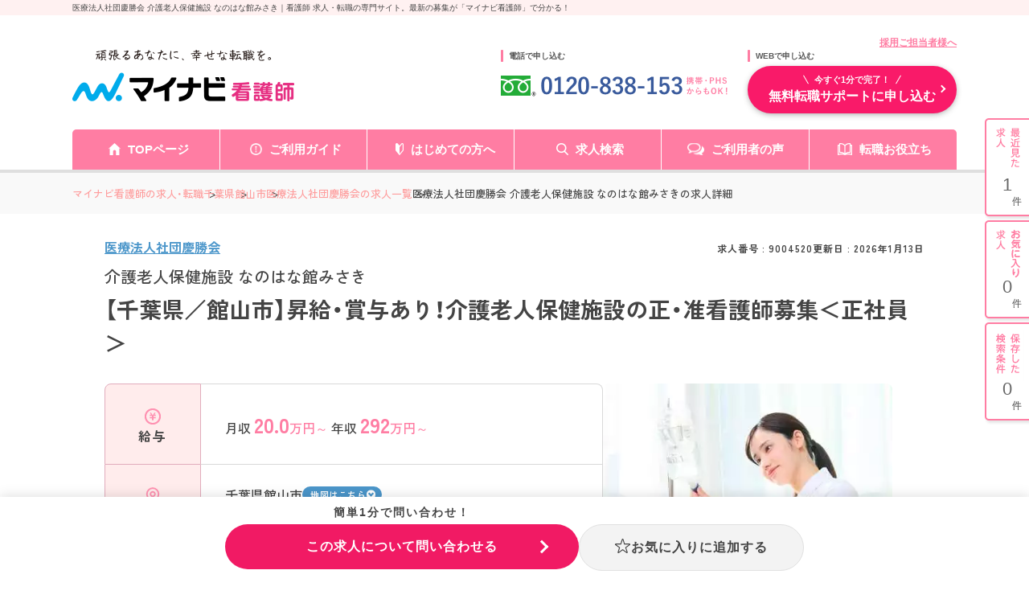

--- FILE ---
content_type: text/html; charset=UTF-8
request_url: https://kango.mynavi.jp/d/9004520/
body_size: 28019
content:

<!DOCTYPE html>
<html lang="ja">
	<head>
				<meta charset="utf-8">
		<meta name="viewport" content="width=device-width">
		<meta name="description" content="医療法人社団慶勝会 介護老人保健施設 なのはな館みさき｜年間休日118日！仕事とプライベートを両立しやすい職場です◎　求人No.9004520　看護師 求人・転職・募集のことならマイナビ看護師。看護師専任のキャリアアドバイザーがあなたの転職活動をバックアップ！">
		<meta name="keywords" content="看護師,求人,転職,募集,求人No.9004520">
		<title>介護老人保健施設 なのはな館みさきの求人（医療法人社団慶勝会） ー 千葉県館山市 ー 看護師 求人・転職・募集はマイナビ看護師</title>
		<meta name="author" content="Mynavi Corporation"/>
		<meta name="copyright" content="Copyright Mynavi Corporation"/>
		<meta http-equiv="X-UA-Compatible" content="IE=Edge,chrome=1"/>

		<!-- Global site tag (gtag.js) - Google Marketing Platform --><script async src="https://www.googletagmanager.com/gtag/js?id=DC-10245790"></script><script>window.dataLayer = window.dataLayer || [];function gtag(){dataLayer.push(arguments);}gtag('js', new Date());gtag('config', 'DC-10245790');</script><!-- End of global snippet: Please do not remove -->
<!-- Google Tag Manager -->
<script>(function(w,d,s,l,i){w[l]=w[l]||[];w[l].push({'gtm.start':
new Date().getTime(),event:'gtm.js'});var f=d.getElementsByTagName(s)[0],
j=d.createElement(s),dl=l!='dataLayer'?'&l='+l:'';j.async=true;j.src=
'https://www.googletagmanager.com/gtm.js?id='+i+dl;f.parentNode.insertBefore(j,f);
})(window,document,'script','dataLayer','GTM-L44DF');</script>
<!-- End Google Tag Manager -->
<!-- Ptengine Tag -->
<script src="https://js.ptengine.jp/3fs1d2e1.js"></script>
<!-- End Ptengine Tag -->

		<!-- google font -->
		<link rel="preconnect" href="https://fonts.googleapis.com">
		<link rel="preconnect" href="https://fonts.gstatic.com" crossorigin>
		<link href="https://fonts.googleapis.com/css2?family=Zen+Kaku+Gothic+New:wght@500;700&display=swap" rel="stylesheet">
		<!-- Yaku Han JP font -->
		<link rel="stylesheet" href="https://cdn.jsdelivr.net/npm/yakuhanjp@3.4.1/dist/css/yakuhanjp.min.css">
		<!-- js -->
		<script src="/src/d_pc/js/detail.js" defer></script>
		<!-- jQuery -->
		<script src="https://code.jquery.com/jquery-3.6.0.min.js"></script>

		<!-- 追加：メールアドレスのサジェスト機能 -->
		<link rel="stylesheet" href="/entry/css/entryFrom-email-autocomplete.css?1697020463">

		<link rel="canonical" href="">
        <link rel="SHORTCUT ICON" href="/common/img/favicon.ico">
        
		<script type="text/javascript" src="/common/js/jquery.min.js"></script>
		<script type="text/javascript" src="/common/js/jquery.easing.1.3.min.js" defer></script>
		<script type="text/javascript" src="/common/js/jQueryAutoHeight.min.js" defer></script>
		<script type="text/javascript" src="/common/js/jquery.cookie.min.js" charset="utf-8" defer></script>
		<script type="text/javascript" src="/common/js/kangoLocalStorage.min.js?1702003051" defer></script>
		<script type="text/javascript" src="/search/js/search_common.js"></script>
		<script type="text/javascript" src="/common/js/jquery.balloon.min.js" defer></script>
		<script type="text/javascript" src="/common/js/jquery.autoKana.min.js" defer></script>
		<script type="text/javascript" src="/common/js/jquery.bxslider.min.js" defer></script>
		<script type="text/javascript" src="/common/js/lazysizes.min.js"></script>
		<script type="text/javascript" src="/common/js/rollover2.min.js" defer></script>
		<script type="text/javascript" src="/src/d_pc/js/result02.org.js?1757563427" defer></script>
		<script type="text/javascript" src="/common/js/swiper.jquery.min.js" defer></script>
		<script type="text/javascript" src="/src/d_pc/js/swiper_customize.min.js"></script>
		<script type="text/javascript" src="/src/d_pc/js/slick.min.js"></script>
		<script type="text/javascript" src="/common/js/yubinbango.min.js"></script>
        <script type="text/javascript" src="/src/d_pc/js/nearby_jobs.js"></script>

		<!-- レコメンド 共通連携スクリプトタグ -->
		<script type="text/javascript" src="//r.snva.jp/javascripts/reco/2/sna.js?k=pagSUXOQuCLC6"></script>
		<script type="text/javascript">
		__snahost = "r.snva.jp";
		recoConstructer({});
		</script>

		        <script type="application/ld+json">
{
    "@context":"http://schema.org",
    "@type":"JobPosting",
            "baseSalary": {
            "@type": "MonetaryAmount",
            "currency": "JPY",
            "value": {
                "@type": "QuantitativeValue",
                                    "minValue": "2920000",
                    "maxValue": "5840000",
                                "unitText": "YEAR"
            }
        },
                "employmentType":"FULL_TIME",
                "workHours": ["就業時間1:08時30分～17時30分（休憩60分）","就業時間2:15時30分～00時30分（休憩60分）","就業時間3:00時30分～09時00分（休憩60分）"],
                "jobBenefits":["雇用保険","労災保険","健康保険","厚生年金保険","育児休暇制度","駐車場"],
                "image":"https://kango.mynavi.jp/common/img/0.jpg",
        "description":"【千葉県／館山市】昇給・賞与あり！介護老人保健施設の正・准看護師募集＜正社員＞<br><br>【求人情報】<br>▼給与<br>【月収】20.0万円～40.0万円<br>【年収】292万円～584万円<br><br>▼勤務地・アクセス<br>千葉県館山市浜田110-1<br>ＪＲ内房線「館山」駅 バス・車14分<br><br>▼勤務時間<br>就業時間1:08時30分～17時30分（休憩60分）<br>就業時間2:15時30分～00時30分（休憩60分）<br>就業時間3:00時30分～09時00分（休憩60分）<br><br>▼休暇<br>週休2日制　年末年始休暇　夏季休暇　有給休暇　慶弔休暇　出産・育児休暇

年間休日：118日<br><br>▼雇用形態<br>正社員<br><br>▼応募条件<br>■看護師免許、准看護師免許いずれか必須<br><br>【仕事内容】<br>老健
<br>■介護老人保健施設における看護師業務全般
・生活援助、健康管理、予防 など
・マンツーマンで指導いたします<br>【手当/福利厚生】<br>雇用保険、労災保険、健康保険、厚生年金保険、育児休暇制度、駐車場<br><br>通勤手当(実費支給・上限31,600円／月)
その他手当(準夜勤手当 3,500円～4,500円／回、深夜勤手当 6,000円～7,000円／回)<br><br>【法人概要】<br>医療法人社団慶勝会<br>概要：【事業内容】
■クリニック
■介護老人保健施設
■ケアプランセンター
■訪問看護ステーション
■ホームヘルプサービス
■地域包括支援センター<br>設立：－<br>所在地：千葉県館山市沼1637‐2 2F<br><br>【キャリアドバイザーレポート】<br>年間休日118日！仕事とプライベートを両立しやすい職場です◎<br>千葉県館山市の介護老人保健施設で正・准看護師の募集です！昇給・賞与ありであなたの頑張りがしっかり評価されます◎また、残業が月平均1時間なので、お仕事終わりの予定が立てやすい職場です♪ご興味のある方は面接ポイントをお伝えしますので、お気軽にご連絡ください！<br><br>▼この求人へのお問い合わせ方法<br>上部にある「応募: マイナビ看護師」から求人詳細へ移動し、「この求人に問い合わせる」ボタンからお問い合わせください。",
    "datePosted":"2026-01-13",
    "hiringOrganization":{
        "@type":"Organization",
        "name":"医療法人社団慶勝会",
        "logo":"https://kango.mynavi.jp/common/img/mynavi_kangoshi_logo_jobposting.png"
                ,"sameAs":"http://www.keishokai.or.jp/"
            },
        "jobLocation": {
        "@type": "Place",
        "address": {
            "@type": "PostalAddress",
                            "streetAddress":"浜田110-1",
                                        "addressLocality":"館山市",
                                        "addressRegion":"千葉県",
                        "addressCountry":"JP"
        }
    },
            "identifier":{
        "@type":"PropertyValue",
        "name":"医療法人社団慶勝会",
        "value":"9004520"
    },
        "title":"看護師、准看護師（施設（有料老人ホーム・老健など））"
}
</script>
		<script type="application/ld+json">
		{
    "@context": "http://schema.org",
    "@type": "BreadcrumbList",
    "itemListElement": [
        {
            "@type": "ListItem",
            "position": 1,
            "item": {
                "@id": "https://kango.mynavi.jp/",
                "name": "マイナビ看護師の求人・転職"
            }
        },
        {
            "@type": "ListItem",
            "position": 2,
            "item": {
                "@id": "https://kango.mynavi.jp/r/pr_chiba/",
                "name": "千葉県"
            }
        },
        {
            "@type": "ListItem",
            "position": 3,
            "item": {
                "@id": "https://kango.mynavi.jp/r/pr_chiba/ci_12205/",
                "name": "館山市"
            }
        },
        {
            "@type": "ListItem",
            "position": 4,
            "item": {
                "@id": "https://kango.mynavi.jp/r/cno_229390/",
                "name": "医療法人社団慶勝会の求人一覧"
            }
        }
    ]
}		</script>
		<script type="application/ld+json">
		
{
  "@context": "https://schema.org",
  "@type": "PostalAddress",
    "streetAddress":"浜田110-1",
      "addressLocality":"館山市",
      "addressRegion":"千葉県",
    "addressCountry":"JP"
}		</script>
		
		<!-- Slick -->
		<link rel="stylesheet" type="text/css" href="https://cdn.jsdelivr.net/npm/slick-carousel@1.8.1/slick/slick.css"/><script type="text/javascript" src="https://cdn.jsdelivr.net/npm/slick-carousel@1.8.1/slick/slick.min.js"></script><script>$(document).ready(function(){$('.job-img_slider').each(function(index,element){const $slider=$(element);$slider.slick({slidesToShow:1,appendArrows:$('.arrow-wrapper'),dots:!0,appendDots:$('.slider-dots'),prevArrow:'<button type="button" class="slick-arrow slick-prev"></button>',nextArrow:'<button type="button" class="slick-arrow slick-next"></button>',autoplay:!1,infinite:!0,responsive:[{breakpoint:768,settings:{centerMode:!0,centerPadding:'5%',slidesToShow:1}}]})})});</script><script>$(document).ready(function(){$('.card-slider').each(function(index,element){const $slider=$(element);const $container=$slider.closest('.slider-container');const $navWrapper=$container.find('.slick-nav-wrapper');$slider.slick({slidesToShow:4,dots:!1,prevArrow:'<button type="button" class="slick-arrow slick-prev"></button>',nextArrow:'<button type="button" class="slick-arrow slick-next"></button>',autoplay:!1,infinite:!0,responsive:[{breakpoint:768,settings:{appendDots:$('.slider2-dots'),slidesToShow:1.2,dots:!0,centerMode:!0,variableWidth:!1,arrows:!1}},{breakpoint:374,settings:{appendDots:$('.slider2-dots'),slidesToShow:1.25,dots:!0,centerMode:!0,variableWidth:!1,arrows:!1}},]})})});</script>

        <!-- PhotoSwipe -->
		 <link rel="stylesheet" href="https://unpkg.com/photoswipe@5/dist/photoswipe.css"><script src="https://unpkg.com/photoswipe@5/dist/photoswipe-lightbox.esm.min.js" type="module"></script><script type="module">import PhotoSwipeLightbox from 'https://unpkg.com/photoswipe@5/dist/photoswipe-lightbox.esm.min.js';const lightbox=new PhotoSwipeLightbox({gallery:'.gallery',children:'a',pswpModule:()=>import('https://unpkg.com/photoswipe@5/dist/photoswipe.esm.min.js')});lightbox.init();</script>
		
		<!-- detail.css -->
		<link rel="stylesheet" href="/src/d_pc/css/detail_new.css">

		<script type="text/javascript">
		$(function() {
			
									var param = { job_ofr_no: 9004520, 
						job_pref: [{"t_job_ofr_rcrtmnt_smry_sk":2000005544,"0":2000005544,"pref_cd":"12","1":"12","pref_name":"\u5343\u8449\u770c","2":"\u5343\u8449\u770c","pref_name_en":"chiba","3":"chiba"}], 
						job_city: [{"t_job_ofr_rcrtmnt_smry_sk":2000005544,"0":2000005544,"pref_cd":"12","1":"12","pref_name":"\u5343\u8449\u770c","2":"\u5343\u8449\u770c","pref_name_en":"chiba","3":"chiba","city_cd":"12205","4":"12205","city_name":"\u9928\u5c71\u5e02","5":"\u9928\u5c71\u5e02","parent_city_cd":null,"6":null,"parent_city_name":null,"7":null,"ward":null,"8":null,"address":"\u6d5c\u7530110-1","9":"\u6d5c\u7530110-1","pref_city":"\u5343\u8449\u770c\u9928\u5c71\u5e02","10":"\u5343\u8449\u770c\u9928\u5c71\u5e02","pref_city_address":"\u5343\u8449\u770c\u9928\u5c71\u5e02\u6d5c\u7530110-1","11":"\u5343\u8449\u770c\u9928\u5c71\u5e02\u6d5c\u7530110-1"}] ,
						kango_ck_ca: $.cookie('kango_ck_ca')
					}
			$.ajax({
						url: '/src/api/getCAImagePath.php',
						data: { "param" : param },
						type: 'POST',
						dataType: 'json'
			})
			.done(function (data) {
						var ca_path = data['ca_path'];
						var html = '';
						html += '<img src="' + ca_path + '">';
						$('.adviser_report .header .img').append(html);
												save_cookie_ca('9004520', ca_path);
			})

						$('input[type=hidden][name=recruitno]').val('9004520');

						if (navigator.userAgent.indexOf('MSIE ') > -1 || navigator.userAgent.indexOf('Trident/') > -1) {
				var ie_html = '<div class="ie_modal"><p>2020年12月31日をもって Internet Explorer 11 のサポートは終了しました。 Internet Explorer の後継ブラウザーである Microsoft Edge をご利用いただくか、Google Chrome や Mozilla Firefox など、他社製ブラウザーのご利用をお願いいたします。</p></div>';
				$('#wrapper').append(ie_html);
			}
		});

		/* =================================
			スライド設定
			通常求人詳細：画像スライダー
		================================= */
		$(function() {
			//  画像エラー処理
			var $slider = $('.slider');
			var img_arr = new Array();
			$slider.find('.slider_item').each(function(){
				var id = $(this).find('img').attr('id');
				var img_path = $(this).find('img').data('src');
				var img = new Image();
				img.src = img_path;
				img.onerror = function() {
					if ($('.slider .slider_item').length > 1) {
						$('#'+id).closest('.slider_item').remove();
					}
				}
				img_arr.push(img);
			});

			// 画像エラー処理完了後にスライダー設定する
			$(window).on('load', function() {
				$('.slider').show();
				$('.slider').slick({
					arrows: false,
					slidesToShow: 1,
					autoplay: true,
					autoplaySpeed: 6000,
					dots: true,
					responsive: [{
						breakpoint: 480,
						settings: {
							slidesToShow: 1,
							centerMode: false,
							dots: true,
						}
					}]
				});
			});
		});

				function removeImageSliderTop($target) {
			var $slide_area = $target.closest('.job-img_slider-wrapper');
			$slide_area.remove();
		}

        function removeImageGallery($target) {
            var $slide_area = $target.closest('#job_picture');
            $slide_area.remove();
        }

				function finishJobImage($target) {
			$target.remove();
			if ($('.slide_finish_job .slide_hsp_img img').length == 0) {
				$('.slide_finish_job .slide_hsp_img').remove();
			}
			$('.slide_finish_job .slide_hsp_img').autoHeight();
			$('.slide_detail .slide_hsp_box-read').autoHeight();
			$('.slide_detail .slide_catch').autoHeight();
			$('.slide_finish_job .slide_box1').autoHeight();
			$('.slide_finish_job .slide_ttl').autoHeight();
			$('.slide_finish_job .slide_detail_box1').autoHeight();
		}

        /**
         * 画像取得エラー時、画像エリア削除
         *
         */
        function errorJobCardImg($target) {
            $target.closest('.job-card').find('.header').addClass('no_img');
            $target.closest('.img').hide();
            $target.remove();
        }
		</script>
		
	</head>
<!--    header is not change -->
	<body>

		<div class="wrapper">

			<!-- ▼#header START -->
			<h1 id="screen_title">医療法人社団慶勝会 介護老人保健施設 なのはな館みさき｜看護師 求人・転職の専門サイト。最新の募集が「マイナビ看護師」で分かる！</h1>
			
<script type="text/javascript" src="/common/js/jquery.define.check.js"></script>
<script type="text/javascript" src="/common/js/common2.js" defer></script>
<script type="text/javascript" src="/search/js/search_common.js?1733983152" defer></script>
<script type="text/javascript" async src="/common/js/set_utm_param.js?1763018724"></script><link href="/common/css/header03.css" rel="stylesheet" type="text/css">

<header id="header">
  <!-- ページタイトル -->
	<div class="desc">
		<div class="inner clearfix">
			<h1 id="screen_title_area"></h1>
		</div>
	</div>
	<!-- ヘッダー -->
	<div class="header-inner">
		<div class="inner clearfix">
			<p class="employer-link">
				<a href="/employer/">採用ご担当者様へ</a>
  			</p>
			<div class="header-top clearfix">
				<div class="logo">
					<a href="/" class="rollover"><img src="/common/img/header/logo.png" alt="マイナビ看護師" width="276px" height="100%"></a>
				</div>
				<div class="header-tel">
					<p class="ttl">電話で申し込む</p>
					<img src="/common/img/header/tel_bnr.png" alt="" width="284px" height="100%">
				</div>
				<div class="header-add">
					<p class="ttl">WEBで申し込む</p>
					<div class="apply-btn">
						<a href="/entry/" class="btn"><span>今すぐ1分で完了！</span>無料転職サポートに申し込む</a>
					</div>
				</div>
			</div>
		</div>
		<nav class="gnavi">
			<div class="inner clearfix">
				<ul class="gnavi-in">
					<li class="nav01"><a href="/">TOPページ</a></li>
					<li class="nav02"><a href="/about/">ご利用ガイド</a></li>
					<li class="nav03"><a href="/contents/helpful/first/">はじめての方へ</a></li>
					<li class="nav04"><a href="/search/">求人検索</a></li>
					<li class="nav05"><a href="/user_voice/">ご利用者の声</a></li>
					<li class="nav06"><a href="/contents/helpful/">転職お役立ち</a></li>
				</ul>
			</div>
		</nav>
	
		<!-- ▼#sideNavi START -->
		<div id="sideNavi">
			<dl class="functionNav">
				<dt>サブメニュー</dt>
				<dd>
					<ul>
						<li class="nav01"><a href="/recently/"></a></li>
						<li class="nav02"><a href="/check/"></a></li>
						<li class="nav03"><a href="/condition/"></a></li>
					</ul>
				</dd>
			</dl>
		</div>
		<!-- ▲#sideNavi END -->
	</div>
</header>
<!-- 画面タイトルセット処理 -->
<script language="JavaScript">
	var title = $("#screen_title").text();
	$("#screen_title_area").text(title);
    $("#screen_title").css('display','none');
  </script>
			<!-- ▲#header END -->

			<main id="main">

				<!-- ▼パンくずリスト start -->
				<div id="topicpath">
					<div class="inner">
						<ul>
														<li class="">
								<a href="/">マイナビ看護師の求人・転職</a>
							</li>
														<li class="">
								<a href="/r/pr_chiba/">千葉県</a>
							</li>
														<li class="">
								<a href="/r/pr_chiba/ci_12205/">館山市</a>
							</li>
														<li class="">
								<a href="/r/cno_229390/">医療法人社団慶勝会の求人一覧</a>
							</li>
														<li>医療法人社団慶勝会 介護老人保健施設 なのはな館みさきの求人詳細</li>
						</ul>
					</div>
				</div>
				<!-- ▲／パンくずリスト end -->
                				<!-- 求人概要 -->
				<section id="job_information_overview">
					<div class="inner">
						<div class="overview_header">
							<div>
                                <p class="corporate_name ">
                                                                                                                <a href="/r/cno_229390/">
                                            医療法人社団慶勝会                                        </a>
                                                                    </p>
							</div>
                            <ul class="header_infomation">
                                <li class="job_number">求人番号&nbsp;:&nbsp;9004520</li>
                                                                    <li class="update_time">
                                        更新日&nbsp;:&nbsp;2026年1月13日                                    </li>
                                                            </ul>
						</div>
                        <div class="shop_name">
                                                            介護老人保健施設 なのはな館みさき                                                    </div>
                        <h2 class="overview_job_title">
                            【千葉県／館山市】昇給・賞与あり！介護老人保健施設の正・准看護師募集＜正社員＞                        </h2>
						<div class="overview_main">
							<dl>
                                								<dt><img src="/src/d_pc/img/svg/icon_money.svg" alt="">給与</dt>
								<dd>
									<div class="ellipsis-base ellipsis-3">
                                        <p>月収 <span><b>20.0</b>万円～</span> 年収 <span><b>292</b>万円～</span></p>
									</div>
								</dd>
                                                                                                    <dt><img src="/src/d_pc/img/svg/icon_place.svg" alt="">勤務地</dt>
                                    <dd>
                                        <div>
                                                                                            <div class="area">
                                                    <p class="ellipsis-base ellipsis-2" style="max-width: 72%;">千葉県館山市</p>
                                                                                                            <a class="map_link" href="#map">地図はこちら</a>
                                                                                                    </div>
                                                                                                                                        <p class="ellipsis-base ellipsis-5">ＪＲ内房線 館山駅 バス・車14分</p>
                                                                                    </div>
                                    </dd>
                                    							</dl>
							<div class="job-img_slider-wrapper">
								<div class="job-img_slider">
                                                                            <div class="slide-item">
                                            <img id="img1" class="lazyload" src="[data-uri]" data-src="/common/img/x0.jpg.pagespeed.ic.AIcl1A-wAT.webp" alt="医療法人社団慶勝会 介護老人保健施設 なのはな館みさき・求人番号9004520" onerror="removeImageSliderTop($(this));">
                                        </div>
                                        								</div>
<!--                                -->                                    <div class="slider-dots"></div>
<!--                                -->								<div class="arrow-wrapper"></div>
							</div>
						</div>
						<div class="recruiting_stop_announce sp disable">
							<span>こちらの求人は<b>募集</b>を<b>停止</b>しております。<br>最新の募集状況の確認も承ります！</span>
						</div>
						<div class="overview_btn_list job_ofr_no_9004520">
                                                            <div class="r_btn_keep3 btn_save saved">
                                    <a class="btn save_btn js-keep-btn" href="#" onclick="controll_cookie_keep('9004520');return false;" name="keep-btn-9004520">
                                        <svg width="21" height="22" viewBox="0 0 21 22" fill="none" xmlns="http://www.w3.org/2000/svg">
                                            <path d="M10.5 1C10.558 1.00001 10.6501 1.04029 10.6943 1.16406L12.8311 7.14258L13.0566 7.77246L13.7256 7.80469L19.793 8.09277C19.8516 8.09554 19.9455 8.14112 19.9854 8.26953C20.0268 8.40347 19.9769 8.53647 19.9004 8.60059L15.1523 12.583L14.667 12.9902L14.8281 13.6025L16.4414 19.7598C16.4776 19.8982 16.4214 20.0253 16.3457 20.083C16.3095 20.1105 16.2735 20.1204 16.2422 20.1211C16.211 20.1218 16.1757 20.1138 16.1396 20.0889L11.0703 16.5723L10.5 16.1768L9.92969 16.5723L4.85938 20.0889C4.82341 20.1136 4.78795 20.1218 4.75684 20.1211C4.74121 20.1207 4.72436 20.1184 4.70703 20.1123L4.6543 20.083C4.57793 20.0246 4.52181 19.8977 4.55762 19.7598L6.17188 13.6035L6.33301 12.9902L5.84766 12.583L1.09961 8.60059C1.02323 8.53655 0.973187 8.40361 1.01465 8.26953C1.05451 8.14109 1.14836 8.09554 1.20703 8.09277L7.27441 7.80469L7.94336 7.77246L8.16895 7.14258L10.3057 1.16406C10.3499 1.04028 10.442 1 10.5 1Z" stroke-width="2"/>
                                        </svg>
                                        <span class="not_yet">お気に入り</span>
                                        <span class="already">登録済み</span>
                                    </a>
                                </div>
                                                        
							<div class="btn_cta">
								<a class="btn cta_btn" href="/entry_detail/?recruitno=9004520"><span> 簡単1分！</span>この求人について<br class="sp">問い合わせる（無料）</a>
							</div>
						</div>
					</div>
				</section>
				
				<!-- アドバイザーより -->
                  
                    <section id="adviser_comment" class="bg_pink">
                        <div class="inner">
                            <div class="img">
                                <img src="/src/d_pc/img/adviser_comment.svg" alt="アドバイザーより">
                            </div>
                            <div class="text">
                                <p>千葉県館山市の介護老人保健施設で正・准看護師の募集です！昇給・賞与ありであなたの頑張りがしっかり評価されます◎また、残業が月平均1時間なので、お仕事終わりの予定が立てやすい職場です♪ご興味のある方は面接ポイントをお伝えしますので、お気軽にご連絡ください！</p>
                            </div>
                        </div>
                    </section>
                
				<!-- バナーエリア -->
                                                    										
				<!-- ページ内アンカーリンク -->
				<section id="anchor-link">
					<ul class="anchor-link_list">
						<li>
							<a href="#job_information">求人情報</a>
						</li>
						<li>
							<a href="#corporate_information">法人情報</a>
						</li>
					</ul>
				</section>

				<!-- 求人情報 -->
				<section id="job_information" class="bg_gray">
					<div class="inner">
						<h2 class="h2">求人情報</h2>
						<dl class="info_table">
                                                            <dt>資格</dt>
                                <dd class="accordion-dd">看護師、准看護師</dd>
                                                        
                            							<dt>仕事内容</dt>
							<dd class="accordion-dd">
                                <ul class="tag_list">
                                                                    </ul>
                                <p>老健<br/>
</p><br><p><span>■介護老人保健施設における看護師業務全般<br/>
・生活援助、健康管理、予防 など<br/>
・マンツーマンで指導いたします</span></p>                            </dd>
                            
                            							<dt>診療科目</dt>
							<dd class="accordion-dd">内科、小児科、外科、整形外科、リハビリテーション科、循環器内科、呼吸器内科</dd>
                                                                                        <dt>勤務形態</dt>
                                <dd class="accordion-dd">正社員</dd>
                            
                                                        <dt>勤務時間</dt>
                            <dd class="accordion-dd">
                                <ul class="tag_list">
                                                                    </ul>
                                就業時間1:08時30分～17時30分（休憩60分）<br/>
就業時間2:15時30分～00時30分（休憩60分）<br/>
就業時間3:00時30分～09時00分（休憩60分）<br/>
                            </dd>
                                                        
                            							<dt>休暇</dt>
							<dd class="accordion-dd">
                                <ul class="tag_list">
                                                                    </ul>
                                週休2日制　年末年始休暇　夏季休暇　有給休暇　慶弔休暇　出産・育児休暇<br/>
<br/>
年間休日：118日                            </dd>
                            
                            							<dt>給与</dt>
							<dd class="accordion-dd">
                                <ul class="tag_list">
                                    <li><a href='/r/fd_0261/'>年収500万円以上可</a></li>
                                </ul>
                                【月収】20.0万円～40.0万円 程度／諸手当込み<br/>
【年収】292万円～584万円 程度／賞与込<br/>
                                    <p>■昇給：年1回（過去実績）<br/>
■賞与：年2回 計2.6ヵ月分（過去実績）</p>
                                                                </dd>
                                                        
                                                            <dt>手当</dt>
                                <dd class="accordion-dd">通勤手当(実費支給・上限31,600円／月)<br/>
その他手当(準夜勤手当 3,500円～4,500円／回、深夜勤手当 6,000円～7,000円／回)</dd>
                            
                            							<dt>福利厚生</dt>
							<dd class="accordion-dd">
                                <ul class="tag_list">
                                    <li><a href='/r/fd_0110/'>産休・育休実績あり</a></li>
                                </ul>
                                雇用保険、労災保険、健康保険、厚生年金保険、育児休暇制度、駐車場                            </dd>
                                                        
                                                            <dt>手当・福利厚生<br class="pc">備考</dt>
                                <dd class="accordion-dd">■退職金制度あり 勤続4年以上</dd>
                            
                            							<dt id="map">勤務地</dt>
							<dd>
                                <ul class="tag_list">
                                    <li><a href='/r/fd_0299/'>マイカー通勤可・相談可</a></li>
                                </ul>
                                千葉県館山市浜田110-1                                                                                                <div class="text_link kango_map">
								    <a target="_blank" href="/map.php?map_address=千葉県館山市浜田110-1" style="                                        font-size: 12px;
                                        font-weight: bold;
                                        letter-spacing: 0.4px;
                                        line-height: 1.6;
                                        display: flex ;
                                        flex-direction: row;
                                        align-items: center;
                                        gap: 3px;
                                        padding: 8px 0 8px 16px;
                                        border-radius: 6px;
                                        max-width: 110px;
                                        width: 100%;
                                        margin-top: 8px;
                                        background-color: #F11A64;
                                        color: #FFF;">MAPを見る
                                        <svg xmlns="http://www.w3.org/2000/svg" width="14" height="14" viewBox="0 0 24 24" fill="none" stroke="currentColor" stroke-width="2">
                                        <path d="M18 13v6a2 2 0 0 1-2 2H6a2 2 0 0 1-2-2V8a2 2 0 0 1 2-2h6"/>
                                        <polyline points="15 3 21 3 21 9"/>
                                        <line x1="10" y1="14" x2="21" y2="3"/>
                                      </svg>
                                    </a>
								</div>
                                                                							</dd>
                                                        
                                                            <dt>アクセス</dt>
                                <dd class="accordion-dd">● ＪＲ内房線 館山駅 バス・車14分</dd>
                            
							<dt>選考プロセス</dt>
							<dd class="accordion-dd">
                                【1】お問合せボタンよりお問合せフォームに入力<br>
                                ↓<br>
                                【2】アドバイザーより面談日程の調整等についてご連絡<br>
                                ↓<br>
                                【3】面談実施<br>
                                ↓<br>
                                【4】求人のご紹介<br>
                                ↓<br>
                                【5】ご応募・面接対策等<br>
                                ↓<br>
                                【6】ご応募先との面談<br>
                                ↓<br>
                                【7】内定・入社
                        </dl>
					</div>
				</section>

				<!-- 求人写真 -->
				<section id="job_picture">
					<div class="inner">
						<h2 class="h2">写真</h2>
                        <div class="gallery job_picture_list">
                                                            <a href="/common/img/0.jpg" data-pswp-width="1000" data-pswp-height="685" target="_blank">
                                    <img class="lazyload" src="[data-uri]" data-src="/common/img/x0.jpg.pagespeed.ic.AIcl1A-wAT.webp" alt="医療法人社団慶勝会 介護老人保健施設 なのはな館みさき・求人番号9004520" onerror="removeImageGallery($(this));">
                                </a>
                                                        </div>
					</div>
				</section>

                                
				<!-- 法人情報 -->
				<section id="corporate_information" class="bg_gray">
					<div class="inner">
						<h2 class="h2">法人情報</h2>
						<dl class="info_table">
							<dt>法人名</dt>
                            <dd>
                                                                    <a href="/r/cno_229390/">
                                        <span>
                                            医療法人社団慶勝会                                        </span>
                                    </a>
                                    <a href="/r/cno_229390/" class="btn">この法人の<br class="sp">別の求人を見る</a>
                                                            </dd>
                                                            <dt>所在地</dt>
                                <dd>
                                    千葉県館山市沼1637‐2 2F                                </dd>
                                                                                        <dt>概要</dt>
                                <dd class="accordion-dd">
                                    <span itemprop="description">【事業内容】<br/>
■クリニック<br/>
■介護老人保健施設<br/>
■ケアプランセンター<br/>
■訪問看護ステーション<br/>
■ホームヘルプサービス<br/>
■地域包括支援センター</span>
                                </dd>
                            						</dl>
					</div>
				</section>

				<!--コンテンツ  -->
				<section>
					<div class="inner">
						<!-- お問い合わせ要素 -->
                        <div id="contact_us">
    <h3 class="header">求人についてのお問い合わせはお電話でも受け付けております！</h3>
    <div class="main">
        <div class="tell-number">
            <img src="/src/d_pc/img/contact_number_pc.svg" alt="看護師専用ダイヤル 0120-838-153">
            <p class="sub-text">全国共通フリーダイヤル / 携帯・PHPSからでもOK!</p>
        </div>
        <div class="job-info">
            <p>キャリアアドバイザーに<br class="sp">求人番号・法人名をお伝え下さい。</p>
            <dl>
                <dt>求人番号</dt>
                <dd><span>9004520</span></dd>
                <dt>法人名</dt>
                <dd>医療法人社団慶勝会</dd>
            </dl>
        </div>

        <h4>お問い合わせ例</h4>
        <ul class="inquiry_sample">
            <li>
                <p>「求人番号〇〇〇〇〇〇に興味があるので、詳細を教えていただけますか？」</p>
            </li>
            <li>
                <p>「残業が少なめの病院をJR〇〇線の沿線で探していますが、おすすめの病院はありますか？」</p>
            </li>
            <li>
                <p>「手術室の募集を都内で探しています。マイナビ看護師に載っている〇〇〇〇〇以外におすすめの求人はありますか？」</p>
            </li>
        </ul>
    </div>
</div>
                        <!-- ▼この求人を見た人が見ている他の求人 start -->
                                                    
<h3 class="h3" id="other-job-title">この求人を見た人が見ている他の求人</h3>
<div class="slider-container recommend-jobs">
    <div class="card-slider">
                    <div class="job-card job_ofr_no_10173865">
                <a class="link_decision" href="https://kango.mynavi.jp/d/10173865/" onclick="apiSetCtr('10173865','120',this,'pagSUXOQuCLC6');return false;"></a>
                <div class="header">
                                            <img class="lazyload" src="[data-uri]" data-src="https://kango.mynavi.jp/common/img/5.jpg" alt="" onerror="errorJobCardImg($(this));">
                                    </div>
                <div class="main">
                    <ul class="tag">
                                                    <li class="top_part">パート・アルバイト</li>
                                            </ul>
                    <h3 class="job-title">MIC株式会社</h3>
                    <dl class="info-list">
                                                    <dt><img src="/src/d_pc/img/svg/icon_train.svg" alt="">アクセス</dt>
                            <dd>
                                <div class="line-clamp">
                                    阪神本線 尼崎(阪神)駅 徒歩9分、阪神なんば線 尼崎(阪神)駅 徒歩9分                                </div>
                            </dd>
                                                                            <dt><img src="/src/d_pc/img/svg/icon_money2.svg" alt="">給与</dt>
                            <dd>
                                <div class="line-clamp"> 【時給】2000円～</div>
                            </dd>
                                            </dl>
                </div>
                <div class="footer">
                    <div class="job-card_btn-list">
                        <div class="r_btn_keep3 btn_save saved">
                            <a class="btn save_btn js-keep-btn" onclick="controll_cookie_keep('10173865');return false;" name="keep-btn-10173865">
                                <svg width="21" height="22" viewBox="0 0 21 22" fill="none" xmlns="http://www.w3.org/2000/svg">
                                    <path d="M10.5 1C10.558 1.00001 10.6501 1.04029 10.6943 1.16406L12.8311 7.14258L13.0566 7.77246L13.7256 7.80469L19.793 8.09277C19.8516 8.09554 19.9455 8.14112 19.9854 8.26953C20.0268 8.40347 19.9769 8.53647 19.9004 8.60059L15.1523 12.583L14.667 12.9902L14.8281 13.6025L16.4414 19.7598C16.4776 19.8982 16.4214 20.0253 16.3457 20.083C16.3095 20.1105 16.2735 20.1204 16.2422 20.1211C16.211 20.1218 16.1757 20.1138 16.1396 20.0889L11.0703 16.5723L10.5 16.1768L9.92969 16.5723L4.85938 20.0889C4.82341 20.1136 4.78795 20.1218 4.75684 20.1211C4.74121 20.1207 4.72436 20.1184 4.70703 20.1123L4.6543 20.083C4.57793 20.0246 4.52181 19.8977 4.55762 19.7598L6.17188 13.6035L6.33301 12.9902L5.84766 12.583L1.09961 8.60059C1.02323 8.53655 0.973187 8.40361 1.01465 8.26953C1.05451 8.14109 1.14836 8.09554 1.20703 8.09277L7.27441 7.80469L7.94336 7.77246L8.16895 7.14258L10.3057 1.16406C10.3499 1.04028 10.442 1 10.5 1Z" stroke-width="2"/>
                                </svg>
                                <span class="not_yet">お気に入り</span>
                                <span class="already">登録済み</span>
                            </a>
                        </div>
                        <div class="btn_cta">
                            <a class="btn cta_btn" href="https://kango.mynavi.jp/d/10173865/">求人を見る</a>
                        </div>
                    </div>
                </div>
            </div>
                        <div class="job-card job_ofr_no_10206874">
                <a class="link_decision" href="https://kango.mynavi.jp/d/10206874/" onclick="apiSetCtr('10206874','120',this,'pagSUXOQuCLC6');return false;"></a>
                <div class="header">
                                            <img class="lazyload" src="[data-uri]" data-src="https://kango.mynavi.jp/common/img/4.jpg" alt="" onerror="errorJobCardImg($(this));">
                                    </div>
                <div class="main">
                    <ul class="tag">
                                                    <li class="top_part">パート・アルバイト</li>
                                            </ul>
                    <h3 class="job-title">医療法人康成会</h3>
                    <dl class="info-list">
                                                    <dt><img src="/src/d_pc/img/svg/icon_train.svg" alt="">アクセス</dt>
                            <dd>
                                <div class="line-clamp">
                                    近鉄大阪線 名張駅 徒歩26分                                </div>
                            </dd>
                                                                            <dt><img src="/src/d_pc/img/svg/icon_money2.svg" alt="">給与</dt>
                            <dd>
                                <div class="line-clamp"> 【時給】1740円～2080円</div>
                            </dd>
                                            </dl>
                </div>
                <div class="footer">
                    <div class="job-card_btn-list">
                        <div class="r_btn_keep3 btn_save saved">
                            <a class="btn save_btn js-keep-btn" onclick="controll_cookie_keep('10206874');return false;" name="keep-btn-10206874">
                                <svg width="21" height="22" viewBox="0 0 21 22" fill="none" xmlns="http://www.w3.org/2000/svg">
                                    <path d="M10.5 1C10.558 1.00001 10.6501 1.04029 10.6943 1.16406L12.8311 7.14258L13.0566 7.77246L13.7256 7.80469L19.793 8.09277C19.8516 8.09554 19.9455 8.14112 19.9854 8.26953C20.0268 8.40347 19.9769 8.53647 19.9004 8.60059L15.1523 12.583L14.667 12.9902L14.8281 13.6025L16.4414 19.7598C16.4776 19.8982 16.4214 20.0253 16.3457 20.083C16.3095 20.1105 16.2735 20.1204 16.2422 20.1211C16.211 20.1218 16.1757 20.1138 16.1396 20.0889L11.0703 16.5723L10.5 16.1768L9.92969 16.5723L4.85938 20.0889C4.82341 20.1136 4.78795 20.1218 4.75684 20.1211C4.74121 20.1207 4.72436 20.1184 4.70703 20.1123L4.6543 20.083C4.57793 20.0246 4.52181 19.8977 4.55762 19.7598L6.17188 13.6035L6.33301 12.9902L5.84766 12.583L1.09961 8.60059C1.02323 8.53655 0.973187 8.40361 1.01465 8.26953C1.05451 8.14109 1.14836 8.09554 1.20703 8.09277L7.27441 7.80469L7.94336 7.77246L8.16895 7.14258L10.3057 1.16406C10.3499 1.04028 10.442 1 10.5 1Z" stroke-width="2"/>
                                </svg>
                                <span class="not_yet">お気に入り</span>
                                <span class="already">登録済み</span>
                            </a>
                        </div>
                        <div class="btn_cta">
                            <a class="btn cta_btn" href="https://kango.mynavi.jp/d/10206874/">求人を見る</a>
                        </div>
                    </div>
                </div>
            </div>
                        <div class="job-card job_ofr_no_9724378">
                <a class="link_decision" href="https://kango.mynavi.jp/d/9724378/" onclick="apiSetCtr('9724378','120',this,'pagSUXOQuCLC6');return false;"></a>
                <div class="header">
                                            <img class="lazyload" src="[data-uri]" data-src="https://mdclimg.mynavi-agent.jp/img/9724378/9724378_202211091429_1.png" alt="" onerror="errorJobCardImg($(this));">
                                    </div>
                <div class="main">
                    <ul class="tag">
                                                    <li class="top_seishain">正社員</li>
                                            </ul>
                    <h3 class="job-title">医療法人社団鉄祐会</h3>
                    <dl class="info-list">
                                                    <dt><img src="/src/d_pc/img/svg/icon_train.svg" alt="">アクセス</dt>
                            <dd>
                                <div class="line-clamp">
                                    ＪＲ山手線 巣鴨駅 徒歩7分、都営三田線 巣鴨駅 徒歩7分                                </div>
                            </dd>
                                                                            <dt><img src="/src/d_pc/img/svg/icon_money2.svg" alt="">給与</dt>
                            <dd>
                                <div class="line-clamp"> 【月収】28.0万円～36.0万円</div>
                            </dd>
                                            </dl>
                </div>
                <div class="footer">
                    <div class="job-card_btn-list">
                        <div class="r_btn_keep3 btn_save saved">
                            <a class="btn save_btn js-keep-btn" onclick="controll_cookie_keep('9724378');return false;" name="keep-btn-9724378">
                                <svg width="21" height="22" viewBox="0 0 21 22" fill="none" xmlns="http://www.w3.org/2000/svg">
                                    <path d="M10.5 1C10.558 1.00001 10.6501 1.04029 10.6943 1.16406L12.8311 7.14258L13.0566 7.77246L13.7256 7.80469L19.793 8.09277C19.8516 8.09554 19.9455 8.14112 19.9854 8.26953C20.0268 8.40347 19.9769 8.53647 19.9004 8.60059L15.1523 12.583L14.667 12.9902L14.8281 13.6025L16.4414 19.7598C16.4776 19.8982 16.4214 20.0253 16.3457 20.083C16.3095 20.1105 16.2735 20.1204 16.2422 20.1211C16.211 20.1218 16.1757 20.1138 16.1396 20.0889L11.0703 16.5723L10.5 16.1768L9.92969 16.5723L4.85938 20.0889C4.82341 20.1136 4.78795 20.1218 4.75684 20.1211C4.74121 20.1207 4.72436 20.1184 4.70703 20.1123L4.6543 20.083C4.57793 20.0246 4.52181 19.8977 4.55762 19.7598L6.17188 13.6035L6.33301 12.9902L5.84766 12.583L1.09961 8.60059C1.02323 8.53655 0.973187 8.40361 1.01465 8.26953C1.05451 8.14109 1.14836 8.09554 1.20703 8.09277L7.27441 7.80469L7.94336 7.77246L8.16895 7.14258L10.3057 1.16406C10.3499 1.04028 10.442 1 10.5 1Z" stroke-width="2"/>
                                </svg>
                                <span class="not_yet">お気に入り</span>
                                <span class="already">登録済み</span>
                            </a>
                        </div>
                        <div class="btn_cta">
                            <a class="btn cta_btn" href="https://kango.mynavi.jp/d/9724378/">求人を見る</a>
                        </div>
                    </div>
                </div>
            </div>
                        <div class="job-card job_ofr_no_645007">
                <a class="link_decision" href="https://kango.mynavi.jp/d/645007/" onclick="apiSetCtr('645007','120',this,'pagSUXOQuCLC6');return false;"></a>
                <div class="header">
                                            <img class="lazyload" src="[data-uri]" data-src="https://mdclimg.mynavi-agent.jp/img/645007/みはま病院.jpg" alt="" onerror="errorJobCardImg($(this));">
                                    </div>
                <div class="main">
                    <ul class="tag">
                                                    <li class="top_seishain">正社員</li>
                                            </ul>
                    <h3 class="job-title">医療法人社団誠仁会</h3>
                    <dl class="info-list">
                                                    <dt><img src="/src/d_pc/img/svg/icon_train.svg" alt="">アクセス</dt>
                            <dd>
                                <div class="line-clamp">
                                    ＪＲ京葉線(東京−蘇我) 海浜幕張駅 徒歩10分                                </div>
                            </dd>
                                                                            <dt><img src="/src/d_pc/img/svg/icon_money2.svg" alt="">給与</dt>
                            <dd>
                                <div class="line-clamp"> 【月収】24.1万円～</div>
                            </dd>
                                            </dl>
                </div>
                <div class="footer">
                    <div class="job-card_btn-list">
                        <div class="r_btn_keep3 btn_save saved">
                            <a class="btn save_btn js-keep-btn" onclick="controll_cookie_keep('645007');return false;" name="keep-btn-645007">
                                <svg width="21" height="22" viewBox="0 0 21 22" fill="none" xmlns="http://www.w3.org/2000/svg">
                                    <path d="M10.5 1C10.558 1.00001 10.6501 1.04029 10.6943 1.16406L12.8311 7.14258L13.0566 7.77246L13.7256 7.80469L19.793 8.09277C19.8516 8.09554 19.9455 8.14112 19.9854 8.26953C20.0268 8.40347 19.9769 8.53647 19.9004 8.60059L15.1523 12.583L14.667 12.9902L14.8281 13.6025L16.4414 19.7598C16.4776 19.8982 16.4214 20.0253 16.3457 20.083C16.3095 20.1105 16.2735 20.1204 16.2422 20.1211C16.211 20.1218 16.1757 20.1138 16.1396 20.0889L11.0703 16.5723L10.5 16.1768L9.92969 16.5723L4.85938 20.0889C4.82341 20.1136 4.78795 20.1218 4.75684 20.1211C4.74121 20.1207 4.72436 20.1184 4.70703 20.1123L4.6543 20.083C4.57793 20.0246 4.52181 19.8977 4.55762 19.7598L6.17188 13.6035L6.33301 12.9902L5.84766 12.583L1.09961 8.60059C1.02323 8.53655 0.973187 8.40361 1.01465 8.26953C1.05451 8.14109 1.14836 8.09554 1.20703 8.09277L7.27441 7.80469L7.94336 7.77246L8.16895 7.14258L10.3057 1.16406C10.3499 1.04028 10.442 1 10.5 1Z" stroke-width="2"/>
                                </svg>
                                <span class="not_yet">お気に入り</span>
                                <span class="already">登録済み</span>
                            </a>
                        </div>
                        <div class="btn_cta">
                            <a class="btn cta_btn" href="https://kango.mynavi.jp/d/645007/">求人を見る</a>
                        </div>
                    </div>
                </div>
            </div>
                        <div class="job-card job_ofr_no_10235084">
                <a class="link_decision" href="https://kango.mynavi.jp/d/10235084/" onclick="apiSetCtr('10235084','120',this,'pagSUXOQuCLC6');return false;"></a>
                <div class="header">
                                            <img class="lazyload" src="[data-uri]" data-src="https://kango.mynavi.jp/common/img/4.jpg" alt="" onerror="errorJobCardImg($(this));">
                                    </div>
                <div class="main">
                    <ul class="tag">
                                                    <li class="top_seishain">正社員</li>
                                            </ul>
                    <h3 class="job-title">医療法人社団井上会</h3>
                    <dl class="info-list">
                                                    <dt><img src="/src/d_pc/img/svg/icon_train.svg" alt="">アクセス</dt>
                            <dd>
                                <div class="line-clamp">
                                    ＪＲ鹿児島本線(門司港−八代) 富合駅 バス・車12分                                </div>
                            </dd>
                                                                            <dt><img src="/src/d_pc/img/svg/icon_money2.svg" alt="">給与</dt>
                            <dd>
                                <div class="line-clamp"> 【年収】280万円～</div>
                            </dd>
                                            </dl>
                </div>
                <div class="footer">
                    <div class="job-card_btn-list">
                        <div class="r_btn_keep3 btn_save saved">
                            <a class="btn save_btn js-keep-btn" onclick="controll_cookie_keep('10235084');return false;" name="keep-btn-10235084">
                                <svg width="21" height="22" viewBox="0 0 21 22" fill="none" xmlns="http://www.w3.org/2000/svg">
                                    <path d="M10.5 1C10.558 1.00001 10.6501 1.04029 10.6943 1.16406L12.8311 7.14258L13.0566 7.77246L13.7256 7.80469L19.793 8.09277C19.8516 8.09554 19.9455 8.14112 19.9854 8.26953C20.0268 8.40347 19.9769 8.53647 19.9004 8.60059L15.1523 12.583L14.667 12.9902L14.8281 13.6025L16.4414 19.7598C16.4776 19.8982 16.4214 20.0253 16.3457 20.083C16.3095 20.1105 16.2735 20.1204 16.2422 20.1211C16.211 20.1218 16.1757 20.1138 16.1396 20.0889L11.0703 16.5723L10.5 16.1768L9.92969 16.5723L4.85938 20.0889C4.82341 20.1136 4.78795 20.1218 4.75684 20.1211C4.74121 20.1207 4.72436 20.1184 4.70703 20.1123L4.6543 20.083C4.57793 20.0246 4.52181 19.8977 4.55762 19.7598L6.17188 13.6035L6.33301 12.9902L5.84766 12.583L1.09961 8.60059C1.02323 8.53655 0.973187 8.40361 1.01465 8.26953C1.05451 8.14109 1.14836 8.09554 1.20703 8.09277L7.27441 7.80469L7.94336 7.77246L8.16895 7.14258L10.3057 1.16406C10.3499 1.04028 10.442 1 10.5 1Z" stroke-width="2"/>
                                </svg>
                                <span class="not_yet">お気に入り</span>
                                <span class="already">登録済み</span>
                            </a>
                        </div>
                        <div class="btn_cta">
                            <a class="btn cta_btn" href="https://kango.mynavi.jp/d/10235084/">求人を見る</a>
                        </div>
                    </div>
                </div>
            </div>
                        <div class="job-card job_ofr_no_10177815">
                <a class="link_decision" href="https://kango.mynavi.jp/d/10177815/" onclick="apiSetCtr('10177815','120',this,'pagSUXOQuCLC6');return false;"></a>
                <div class="header">
                                            <img class="lazyload" src="[data-uri]" data-src="https://kango.mynavi.jp/common/img/5.jpg" alt="" onerror="errorJobCardImg($(this));">
                                    </div>
                <div class="main">
                    <ul class="tag">
                                                    <li class="top_seishain">正社員</li>
                                            </ul>
                    <h3 class="job-title">医療法人社団松下会　白庭病院</h3>
                    <dl class="info-list">
                                                    <dt><img src="/src/d_pc/img/svg/icon_train.svg" alt="">アクセス</dt>
                            <dd>
                                <div class="line-clamp">
                                    近鉄けいはんな線 白庭台駅 徒歩1分                                </div>
                            </dd>
                                                                            <dt><img src="/src/d_pc/img/svg/icon_money2.svg" alt="">給与</dt>
                            <dd>
                                <div class="line-clamp"> 【月収】27.4万円～35.0万円</div>
                            </dd>
                                            </dl>
                </div>
                <div class="footer">
                    <div class="job-card_btn-list">
                        <div class="r_btn_keep3 btn_save saved">
                            <a class="btn save_btn js-keep-btn" onclick="controll_cookie_keep('10177815');return false;" name="keep-btn-10177815">
                                <svg width="21" height="22" viewBox="0 0 21 22" fill="none" xmlns="http://www.w3.org/2000/svg">
                                    <path d="M10.5 1C10.558 1.00001 10.6501 1.04029 10.6943 1.16406L12.8311 7.14258L13.0566 7.77246L13.7256 7.80469L19.793 8.09277C19.8516 8.09554 19.9455 8.14112 19.9854 8.26953C20.0268 8.40347 19.9769 8.53647 19.9004 8.60059L15.1523 12.583L14.667 12.9902L14.8281 13.6025L16.4414 19.7598C16.4776 19.8982 16.4214 20.0253 16.3457 20.083C16.3095 20.1105 16.2735 20.1204 16.2422 20.1211C16.211 20.1218 16.1757 20.1138 16.1396 20.0889L11.0703 16.5723L10.5 16.1768L9.92969 16.5723L4.85938 20.0889C4.82341 20.1136 4.78795 20.1218 4.75684 20.1211C4.74121 20.1207 4.72436 20.1184 4.70703 20.1123L4.6543 20.083C4.57793 20.0246 4.52181 19.8977 4.55762 19.7598L6.17188 13.6035L6.33301 12.9902L5.84766 12.583L1.09961 8.60059C1.02323 8.53655 0.973187 8.40361 1.01465 8.26953C1.05451 8.14109 1.14836 8.09554 1.20703 8.09277L7.27441 7.80469L7.94336 7.77246L8.16895 7.14258L10.3057 1.16406C10.3499 1.04028 10.442 1 10.5 1Z" stroke-width="2"/>
                                </svg>
                                <span class="not_yet">お気に入り</span>
                                <span class="already">登録済み</span>
                            </a>
                        </div>
                        <div class="btn_cta">
                            <a class="btn cta_btn" href="https://kango.mynavi.jp/d/10177815/">求人を見る</a>
                        </div>
                    </div>
                </div>
            </div>
                        <div class="job-card job_ofr_no_10203868">
                <a class="link_decision" href="https://kango.mynavi.jp/d/10203868/" onclick="apiSetCtr('10203868','120',this,'pagSUXOQuCLC6');return false;"></a>
                <div class="header">
                                            <img class="lazyload" src="[data-uri]" data-src="https://kango.mynavi.jp/common/img/8.jpg" alt="" onerror="errorJobCardImg($(this));">
                                    </div>
                <div class="main">
                    <ul class="tag">
                                                    <li class="top_seishain">正社員</li>
                                            </ul>
                    <h3 class="job-title">医療法人松城会</h3>
                    <dl class="info-list">
                                                    <dt><img src="/src/d_pc/img/svg/icon_train.svg" alt="">アクセス</dt>
                            <dd>
                                <div class="line-clamp">
                                    ＪＲ肥薩線 日当山駅 徒歩20分                                </div>
                            </dd>
                                                                            <dt><img src="/src/d_pc/img/svg/icon_money2.svg" alt="">給与</dt>
                            <dd>
                                <div class="line-clamp"> 【月収】18.5万円～</div>
                            </dd>
                                            </dl>
                </div>
                <div class="footer">
                    <div class="job-card_btn-list">
                        <div class="r_btn_keep3 btn_save saved">
                            <a class="btn save_btn js-keep-btn" onclick="controll_cookie_keep('10203868');return false;" name="keep-btn-10203868">
                                <svg width="21" height="22" viewBox="0 0 21 22" fill="none" xmlns="http://www.w3.org/2000/svg">
                                    <path d="M10.5 1C10.558 1.00001 10.6501 1.04029 10.6943 1.16406L12.8311 7.14258L13.0566 7.77246L13.7256 7.80469L19.793 8.09277C19.8516 8.09554 19.9455 8.14112 19.9854 8.26953C20.0268 8.40347 19.9769 8.53647 19.9004 8.60059L15.1523 12.583L14.667 12.9902L14.8281 13.6025L16.4414 19.7598C16.4776 19.8982 16.4214 20.0253 16.3457 20.083C16.3095 20.1105 16.2735 20.1204 16.2422 20.1211C16.211 20.1218 16.1757 20.1138 16.1396 20.0889L11.0703 16.5723L10.5 16.1768L9.92969 16.5723L4.85938 20.0889C4.82341 20.1136 4.78795 20.1218 4.75684 20.1211C4.74121 20.1207 4.72436 20.1184 4.70703 20.1123L4.6543 20.083C4.57793 20.0246 4.52181 19.8977 4.55762 19.7598L6.17188 13.6035L6.33301 12.9902L5.84766 12.583L1.09961 8.60059C1.02323 8.53655 0.973187 8.40361 1.01465 8.26953C1.05451 8.14109 1.14836 8.09554 1.20703 8.09277L7.27441 7.80469L7.94336 7.77246L8.16895 7.14258L10.3057 1.16406C10.3499 1.04028 10.442 1 10.5 1Z" stroke-width="2"/>
                                </svg>
                                <span class="not_yet">お気に入り</span>
                                <span class="already">登録済み</span>
                            </a>
                        </div>
                        <div class="btn_cta">
                            <a class="btn cta_btn" href="https://kango.mynavi.jp/d/10203868/">求人を見る</a>
                        </div>
                    </div>
                </div>
            </div>
                </div>
    <div class="slider2-dots"></div>
    <!-- 似た条件の求人を検索する -->
        <div class="link_button_area" id="link_similar_button">
        <a class="link_button" href="/r/pr_chiba/ci_12205/wd_1006/">似た条件の求人を検索する</a>
    </div>
</div>
                                                <!-- ▲／この求人を見た人が見ている他の求人 end -->

                        <!-- ▼この求人の近くの新着求人 start -->
                        
<link rel="stylesheet" href="/src/d_pc/css/nearby_jobs.css">

<h3 id="nearby_jobs_heading" class="h3">この求人の近くの新着求人</h3>

<section id="nearby_jobs_loading" style="display:block;">
    <div class="slider-container">
        <div class="nearby-jobs-skeleton" aria-busy="true" aria-live="polite">
            <div class="sk">
                <div class="img"></div>
                <div class="txt">
                    <div class="line tag"></div>
                    <div class="line mid"></div>
                    <div class="line"></div>
                    <div class="line short"></div>
                </div>
            </div>
            <div class="sk">
                <div class="img"></div>
                <div class="txt">
                    <div class="line tag"></div>
                    <div class="line mid"></div>
                    <div class="line"></div>
                    <div class="line short"></div>
                </div>
            </div>
            <div class="sk">
                <div class="img"></div>
                <div class="txt">
                    <div class="line tag"></div>
                    <div class="line mid"></div>
                    <div class="line"></div>
                    <div class="line short"></div>
                </div>
            </div>
            <div class="sk">
                <div class="img"></div>
                <div class="txt">
                    <div class="line tag"></div>
                    <div class="line mid"></div>
                    <div class="line"></div>
                    <div class="line short"></div>
                </div>
            </div>
        </div>
    </div>
</section>

<section id="nearby_jobs_section" style="display:none;">
    <div id="nearby_jobs" class="slider-container" data-job-ofr-no="9004520" data-nearby-params='{&quot;job_ofr_no&quot;:&quot;9004520&quot;,&quot;crtfcton_cds&quot;:[&quot;050368&quot;,&quot;050369&quot;],&quot;working_hour_cds&quot;:[],&quot;emplymnt_cds&quot;:[&quot;010001&quot;],&quot;city_cds&quot;:[&quot;12205&quot;]}'>
        <div id="nearby_jobs_slider" class="card-slider"></div>
    </div>

    <div id="nearby_jobs_no_data" class="no-data" style="display:none;">
        <a href="/lp/private.html" rel="noopener">
            <img src="/src/d_pc/img/private_job_offer_banner.png" alt="非公開求人のご案内" style="width:100%;height:auto;display:block;">
        </a>
    </div>
</section>                        <!-- ▼この求人の近くの新着求人 end -->

                        <!-- ▼閲覧した求人履歴 start -->
                        <link rel="stylesheet" href="/src/d_pc/css/recently_jobs.css">

<h3 class="h3" id="recently_jobs_title" style="display: none;">あなたが最近見た求人</h3>
<div id="recent_area" class="slider-container" style="display: none;">
    <div class="card-slider">
    </div>
</div>

<script>
    function checkAndShowRecentlySection() {
        var recentCookie = $.cookie("kango_ck_recent");
        var recentJobs = [];

        if (recentCookie) {
            recentJobs = recentCookie.split(':').filter(function(value) {
                return value && value.trim() !== '';
            });
        }

        if (recentJobs.length >= 2) {
            $("#recently_jobs_title").show();
            $("#recent_area").show();
        }
    }

    $(function() {
        checkAndShowRecentlySection();
        
        if (typeof createRecentJobListNew !== 'undefined') {
            var originalCreateRecentJobListNew = createRecentJobListNew;
            createRecentJobListNew = function(jobOfrNo) {
                originalCreateRecentJobListNew(jobOfrNo);
                setTimeout(function() {
                    checkAndShowRecentlySection();
                }, 100);
            };
        }
    });
</script>
    <script language="JavaScript">
$(function() {
		setCookie('kango_ck_recent', '');

              localStorage.removeItem('kango_ls_recent_fin');
    
            	localStorage.removeItem('latest_kango_ck_recent'); 	localStorage.removeItem('kango_ls_recent');
		updateCookie_DiffCookieLocalStorage('recent');
	save_cookie_recent(9004520);
	
		createRecentJobListNew('9004520');
});
</script>

                            <!-- ▲／閲覧した求人履歴 end -->

                        <!-- ▼同じ法人の求人 start -->
                            <link rel="stylesheet" href="/src/d_pc/css/jobs_same_corp.css">
    <h3 class="h3">医療法人社団慶勝会の他の求人</h3>
    <div id="jobs_same_corp" class="slider-container">
        <div class="card-slider">
                            <!-- card -->
                <div class="job-card job_ofr_no_9004508">
                    <a class="link_decision" href="/d/9004508/"></a>
                    <div class="header">
                                                    <img class="lazyload" src="[data-uri]" data-src="/common/img/8.jpg" onerror="errorJobCardImg($(this));">
                                            </div>
                    <div class="main">
                                                    <ul class="tag">
                                <li class="job-category_icon top_part">パート・アルバイト</li>                            </ul>
                                                <h3 class="job-title">医療法人社団慶勝会 介護老人保健施設 なのはな館みさき</h3>
                        <dl class="info-list">
                                                            <dt><img src="/src/d_pc/img/svg/icon_train.svg" alt="">アクセス</dt>
                                <dd>
                                    <div class="line-clamp">
                                        ＪＲ内房線 館山駅                                    </div>
                                </dd>
                                                                                        <dt><img src="/src/d_pc/img/svg/icon_money2.svg" alt="">給与</dt>
                                <dd>
                                    <div class="line-clamp">
                                        【時給】1,400円～1,700円<br/>
                                    </div>
                                </dd>
                                                    </dl>
                    </div>
                    <div class="footer">
                        <div class="job-card_btn-list">
                            <div class="r_btn_keep3 btn_save saved">
                                <a class="btn save_btn js-keep-btn" onclick="controll_cookie_keep('9004508');return false;" name="keep-btn-9004508">
                                    <svg width="21" height="22" viewBox="0 0 21 22" fill="none" xmlns="http://www.w3.org/2000/svg">
                                        <path d="M10.5 1C10.558 1.00001 10.6501 1.04029 10.6943 1.16406L12.8311 7.14258L13.0566 7.77246L13.7256 7.80469L19.793 8.09277C19.8516 8.09554 19.9455 8.14112 19.9854 8.26953C20.0268 8.40347 19.9769 8.53647 19.9004 8.60059L15.1523 12.583L14.667 12.9902L14.8281 13.6025L16.4414 19.7598C16.4776 19.8982 16.4214 20.0253 16.3457 20.083C16.3095 20.1105 16.2735 20.1204 16.2422 20.1211C16.211 20.1218 16.1757 20.1138 16.1396 20.0889L11.0703 16.5723L10.5 16.1768L9.92969 16.5723L4.85938 20.0889C4.82341 20.1136 4.78795 20.1218 4.75684 20.1211C4.74121 20.1207 4.72436 20.1184 4.70703 20.1123L4.6543 20.083C4.57793 20.0246 4.52181 19.8977 4.55762 19.7598L6.17188 13.6035L6.33301 12.9902L5.84766 12.583L1.09961 8.60059C1.02323 8.53655 0.973187 8.40361 1.01465 8.26953C1.05451 8.14109 1.14836 8.09554 1.20703 8.09277L7.27441 7.80469L7.94336 7.77246L8.16895 7.14258L10.3057 1.16406C10.3499 1.04028 10.442 1 10.5 1Z" stroke-width="2"/>
                                    </svg>
                                    <span class="not_yet">お気に入り</span>
                                    <span class="already">登録済み</span>
                                </a>
                            </div>
                            <div class="btn_cta">
                                <a class="btn cta_btn" href="/d/9004508/">求人を見る</a>
                            </div>
                        </div>
                    </div>
                </div>
                                <!-- card -->
                <div class="job-card job_ofr_no_285830">
                    <a class="link_decision" href="/d/285830/"></a>
                    <div class="header">
                                                    <img class="lazyload" src="[data-uri]" data-src="https://mdclimg.mynavi-agent.jp/img/285830/赤門整形外科内科.jpg" onerror="errorJobCardImg($(this));">
                                            </div>
                    <div class="main">
                                                    <ul class="tag">
                                <li class="job-category_icon top_seishain">正社員</li><li class="no_border">他</li>                            </ul>
                                                <h3 class="job-title">医療法人社団慶勝会 赤門整形外科内科</h3>
                        <dl class="info-list">
                                                            <dt><img src="/src/d_pc/img/svg/icon_train.svg" alt="">アクセス</dt>
                                <dd>
                                    <div class="line-clamp">
                                        ＪＲ内房線 館山駅                                    </div>
                                </dd>
                                                                                        <dt><img src="/src/d_pc/img/svg/icon_money2.svg" alt="">給与</dt>
                                <dd>
                                    <div class="line-clamp">
                                        【月収】21.0万円～32.0万円 ...<br/>
【年収】350万円～400万円 程...<br/>
【時給】1,350円～1,500円<br/>
                                    </div>
                                </dd>
                                                    </dl>
                    </div>
                    <div class="footer">
                        <div class="job-card_btn-list">
                            <div class="r_btn_keep3 btn_save saved">
                                <a class="btn save_btn js-keep-btn" onclick="controll_cookie_keep('285830');return false;" name="keep-btn-285830">
                                    <svg width="21" height="22" viewBox="0 0 21 22" fill="none" xmlns="http://www.w3.org/2000/svg">
                                        <path d="M10.5 1C10.558 1.00001 10.6501 1.04029 10.6943 1.16406L12.8311 7.14258L13.0566 7.77246L13.7256 7.80469L19.793 8.09277C19.8516 8.09554 19.9455 8.14112 19.9854 8.26953C20.0268 8.40347 19.9769 8.53647 19.9004 8.60059L15.1523 12.583L14.667 12.9902L14.8281 13.6025L16.4414 19.7598C16.4776 19.8982 16.4214 20.0253 16.3457 20.083C16.3095 20.1105 16.2735 20.1204 16.2422 20.1211C16.211 20.1218 16.1757 20.1138 16.1396 20.0889L11.0703 16.5723L10.5 16.1768L9.92969 16.5723L4.85938 20.0889C4.82341 20.1136 4.78795 20.1218 4.75684 20.1211C4.74121 20.1207 4.72436 20.1184 4.70703 20.1123L4.6543 20.083C4.57793 20.0246 4.52181 19.8977 4.55762 19.7598L6.17188 13.6035L6.33301 12.9902L5.84766 12.583L1.09961 8.60059C1.02323 8.53655 0.973187 8.40361 1.01465 8.26953C1.05451 8.14109 1.14836 8.09554 1.20703 8.09277L7.27441 7.80469L7.94336 7.77246L8.16895 7.14258L10.3057 1.16406C10.3499 1.04028 10.442 1 10.5 1Z" stroke-width="2"/>
                                    </svg>
                                    <span class="not_yet">お気に入り</span>
                                    <span class="already">登録済み</span>
                                </a>
                            </div>
                            <div class="btn_cta">
                                <a class="btn cta_btn" href="/d/285830/">求人を見る</a>
                            </div>
                        </div>
                    </div>
                </div>
                        </div>
        <div class="link_button_area">
            <a class="link_button" href="/r/cno_229390/">この法人の求人を全部見る</a>
        </div>
    </div>
                        <!-- ▲／同じ法人の他求人 end -->
                    </div>
				</section>

				<!-- この求人と似た条件をチェック -->
                    <section id="corporate_information" class="bg_gray">
        <div class="inner">
            <h3 class="h3">この求人と似た条件をチェック</h3>
            <ul class="link-list">
                                        <li>
                            <a href="/r/pr_chiba/">千葉県の看護師求人</a>
                        </li>
                                                <li>
                            <a href="/r/pr_chiba/ci_12205/">千葉県館山市の看護師求人</a>
                        </li>
                                                <li>
                            <a href="/r/pr_chiba/ln_12J002023/">千葉県ＪＲ内房線の看護師求人</a>
                        </li>
                                                <li>
                            <a href="/r/pr_chiba/wd_1006/">千葉県の介護施設（有料老人ホーム・老健など）の看護師求人</a>
                        </li>
                                                <li>
                            <a href="/r/pr_chiba/wk_0202/">千葉県の老健の看護師求人</a>
                        </li>
                                    </ul>
        </div>
    </section>

                <!-- SP_マイナビ看護師のサービス -->
				<section id="corporate_information" class="sp">
					<div class="inner">
						<h3 class="h3">マイナビ看護師のサービス</h3>
						<ul class="link-list_column">
							<li>
								<a href="">ご利用ガイド</a>
							</li>
							<li>
								<a href="">キャリアアドバイザー紹介</a>	
							</li>
							<li>
								<a href="">よくある質問</a>
							</li>
							<li>
								<a href="">ご利用者の声</a>
							</li>
						</ul>
					</div>
				</section>
			</main>
            <p class="mnavKangoInfo">「マイナビ看護師」は厚生労働大臣認可の転職支援サービス。完全無料にてご利用いただけます。<br/>厚生労働大臣許可番号　紹介13 - ユ - 080554</p>			<!-- ▼footer start -->
            <div class="footer_cv_pc job_ofr_no_9004520">
                                    <div class="inner">
                        <div class="cv_button">
                            <p class="appeal">簡単1分で問い合わせ！</p>
                            <div class="button">
                                <a href="/entry_detail/?recruitno=9004520">
                                    この求人について問い合わせる
                                </a>
                            </div>
                        </div>
                        <div class="favorite_button">
                            <p class="balloon am_float01">気になる求人はお気に入りに追加！</p>
                            <a class="js-keep-btn favorite_button_area" onclick="controll_cookie_keep('9004520');return false;" name="keep-btn-9004520">
                                <div class="button favorite">
                                    <p>
                                        <svg viewBox="0 0 18 16" fill="none" xmlns="http://www.w3.org/2000/svg">
                                            <g clip-path="url(#clip0_1118:6)">
                                                <path d="M4.10004 15.4L8.30004 12.4L8.60004 12.2L8.90004 12.4L13.1 15.4C13.2 15.5 13.4 15.5 13.6 15.4C13.7 15.3 13.8 15.1 13.7 15L12.1 10.2L12 9.8L12.3 9.6L16.5 6.6C16.6 6.5 16.7 6.3 16.6 6.2C16.5 6 16.4 5.9 16.2 5.9H11H10.6L10.5 5.6L9.00004 0.8C8.90004 0.6 8.80004 0.5 8.60004 0.5C8.40004 0.5 8.30004 0.6 8.20004 0.8L6.60004 5.6L6.50004 5.9H6.10004H0.900039C0.700039 5.9 0.60004 6 0.50004 6.2C0.40004 6.4 0.50004 6.5 0.60004 6.6L4.80004 9.6L5.10004 9.8L5.00004 10.2L3.50004 15C3.40004 15.2 3.50004 15.3 3.60004 15.4C3.70004 15.5 3.90004 15.5 4.10004 15.4Z"/>
                                            </g>
                                            <defs>
                                                <clipPath id="clip0_1118:6">
                                                    <rect width="17.2" height="16"/>
                                                </clipPath>
                                            </defs>
                                        </svg>お気に入りに追加する
                                    </p>
                                </div>
                                <div class="button favorited">
                                    <p>
                                        <svg viewBox="0 0 18 16" fill="none" xmlns="http://www.w3.org/2000/svg">
                                            <g clip-path="url(#clip0_1118:6)">
                                                <path d="M4.10004 15.4L8.30004 12.4L8.60004 12.2L8.90004 12.4L13.1 15.4C13.2 15.5 13.4 15.5 13.6 15.4C13.7 15.3 13.8 15.1 13.7 15L12.1 10.2L12 9.8L12.3 9.6L16.5 6.6C16.6 6.5 16.7 6.3 16.6 6.2C16.5 6 16.4 5.9 16.2 5.9H11H10.6L10.5 5.6L9.00004 0.8C8.90004 0.6 8.80004 0.5 8.60004 0.5C8.40004 0.5 8.30004 0.6 8.20004 0.8L6.60004 5.6L6.50004 5.9H6.10004H0.900039C0.700039 5.9 0.60004 6 0.50004 6.2C0.40004 6.4 0.50004 6.5 0.60004 6.6L4.80004 9.6L5.10004 9.8L5.00004 10.2L3.50004 15C3.40004 15.2 3.50004 15.3 3.60004 15.4C3.70004 15.5 3.90004 15.5 4.10004 15.4Z"/>
                                            </g>
                                            <defs>
                                                <clipPath id="clip0_1118:6">
                                                    <rect width="17.2" height="16"/>
                                                </clipPath>
                                            </defs>
                                        </svg>お気に入りに追加しました
                                    </p>
                                </div>
                            </a>
                        </div>
                    </div>
                                <script type="application/json" class="json-job-data">
		{"job_ofr_no":9004520,"corp_shop_name":"\u533b\u7642\u6cd5\u4eba\u793e\u56e3\u6176\u52dd\u4f1a \u4ecb\u8b77\u8001\u4eba\u4fdd\u5065\u65bd\u8a2d ...","corp_shop_name_long":"\u533b\u7642\u6cd5\u4eba\u793e\u56e3\u6176\u52dd\u4f1a \u4ecb\u8b77\u8001\u4eba\u4fdd\u5065\u65bd\u8a2d \u306a\u306e\u306f\u306a\u9928\u307f\u3055\u304d","corp_shop_name_for_endrecruit":"\u533b\u7642\u6cd5\u4eba\u793e\u56e3\u6176\u52dd\u4f1a \u4ecb\u8b77\u8001\u4eba\u4fdd\u5065\u65bd\u8a2d \u306a\u306e\u306f\u306a\u9928\u307f\u3055\u304d","url_img_hp":"\/common\/img\/0.jpg","job_info":"\u5343\u8449\u770c\uff0f\u3010\u6708\u53ce\u301120.0\u4e07\u5186\uff5e40.0\u4e07\u5186 \u7a0b\u5ea6\uff0f\u8af8\u624b...","emplymnt_frm_div_cds":"010001","catch_copy":"\u5e74\u9593\u4f11\u65e5118\u65e5\uff01\u4ed5\u4e8b\u3068\u30d7\u30e9\u30a4\u30d9\u30fc\u30c8\u3092\u4e21\u7acb\u3057\u3084\u3059\u3044\u8077\u5834\u3067\u3059\u25ce","access":"\uff2a\uff32\u5185\u623f\u7dda \u9928\u5c71\u99c5","slry":"\u3010\u6708\u53ce\u301120.0\u4e07\u5186\uff5e40.0\u4e07\u5186 \u7a0b\u5ea6\uff0f\u8af8\u624b\u5f53\u8fbc\u307f\n\u3010\u5e74\u53ce\u3011292\u4e07\u5186\uff5e584\u4e07\u5186 \u7a0b\u5ea6\uff0f\u8cde\u4e0e\u8fbc\n","address":"\u5343\u8449\u770c\u9928\u5c71\u5e02\u6d5c\u7530110-1","intrnl_data_updated_at":"2026\u5e741\u670813\u65e5","job_cls_name_for_hp":"\u3010\u5343\u8449\u770c\uff0f\u9928\u5c71\u5e02\u3011\u6607\u7d66\u30fb\u8cde\u4e0e\u3042\u308a\uff01\u4ecb\u8b77\u8001\u4eba\u4fdd\u5065\u65bd\u8a2d\u306e\u6b63\u30fb\u51c6\u770b\u8b77\u5e2b\u52df\u96c6\uff1c\u6b63\u793e\u54e1\uff1e","city_address":"\u5343\u8449\u770c\u9928\u5c71\u5e02\u6d5c\u7530110-1","ln_name_add_tohotime":"\uff2a\uff32\u5185\u623f\u7dda \u9928\u5c71\u99c5","feature_div_cd":"008,013,014,015,016,017,0261,0299,02b4,0301,K2600001,0110","isRecruit":true}	</script>
            </div>
			<link href="/common/css/footer03.css?20211222" rel="stylesheet" type="text/css">
<!-- ▼#pc_footer -->
<footer id="pc_footer">
    <div class="inner clearfix">
        <div class="footer-top">
            <div class="logo-col"><img width="277px" height="100%" src="/common/img/footer/footer_logo.png" alt="マイナビ看護師"></div>
            <ul class="footer-navi">
				<li><a href="//survey.mynavi.jp/cre/?enq=t7QlfGjCvrk%3d">自治体・公共団体採用ご担当者さまへ</a></li>                <li><a href="/employer/">採用ご担当者様へ</a></li>
                <li><a href="/sitemap/">サイトマップ</a></li>
                <li><a href="/privacy/">個人情報の取り扱い</a></li>
                <li><a href="/kiyaku/">利用規約</a></li>
                <li><a href="//survey.mynavi.jp/cre/?enq=FjLM55YOkwE%3d">お問い合わせ</a></li>
                <li><a href="/entry/">転職サポート申込</a></li>
            </ul>
            <div class="intro-col flex-box content-bw">
                <div class="tel-col">
                    <div class="tel-box">
                        <p class="ttl">お電話でのご相談も可能です(携帯・スマホ OK)</p>
                        <a href="tel:0120838153"><p class="number">0120-838-153</p></a>
                        <!--p class="hour">平日 9:30～20:30</p-->
                    </div>
                </div>
                <div class="point-col">
                <ul class="point-list">
                <li class="jinzaikyo"><a href="https://www.jesra.or.jp/" target="_blank">
                    <picture>
                        <source class="lazyload" srcset="/common/img/footer/jinzaikyo.webp" type="image/webp">
                        <img class="lazyload" loading="lazy" src="[data-uri]" alt="jinzaikyo_icon" width="57px;" height="57px">
                    </picture>
                    <p class="ttl">一般社団法人<br/>日本人材紹介事業協会加盟</p>
                    <p>職業紹介の社会的使命を果たします。</p></a>
                <li class="iryou"><a href="https://www.jesra.or.jp/tekiseinintei/" target="_blank">
                    <picture>
                        <source class="lazyload" srcset="/common/img/footer/iryou_nintei.webp" type="image/webp">
                        <img class="lazyload" loading="lazy" src="[data-uri]" alt="iryou_nintei_icon" width="57px;" height="57px">
                    </picture>
                    <p class="ttl">医療分野における適正な<br/>有料職業紹介事業者認定制度</p>
                    <p>適正認定事業者として認定されました。</p></a>
                </li>
                <li><a href="https://privacymark.jp/index.html" target="_blank">
                <img src="https://conts1.mynv.jp/privacy.png" alt="https://conts1.mynv.jp/privacy.png" onerror="this.onerror = null;this.src='https://conts2.mynv.jp/privacy.png';" width="57px;" height="57px">
                    <p class="ttl">プライバシーマーク取得企業</p>
                    <p>厳密な管理基準で<br/>個人情報をお守りします。</p></a>
                </li>
            </ul>
                </div>
            </div>
        </div>
    </div>
    <div class="footer-middle">
    <div class="inner clearfix">
        <p class="site-ttl">マイナビグループの関連サイト</p>
        <dl class="site-menu">
            <dt>求人情報</dt>
            <dd>
                <ul class="menu">
                    <li><a href="https://job.mynavi.jp/" target="_blank" rel="nofollow">学生の就活</a></li>
                    <li><a href="https://global.mynavi.jp/" target="_blank" rel="nofollow">留学経験者の就活</a></li>
                    <li><a href="https://nurse.mynavi.jp/" target="_blank" rel="nofollow">看護学生向け</a></li>
                    <li><a href="https://resident.mynavi.jp/" target="_blank" rel="nofollow">医学生・研修医向け</a></li>
                    <li><a href="https://tenshoku.mynavi.jp/" target="_blank" rel="nofollow">転職・求人情報</a></li>
                    <li><a href="https://tenshoku.mynavi.jp/global/" target="_blank" rel="nofollow">海外求人</a></li>
                    <li><a href="https://scouting.mynavi.jp/" target="_blank" rel="nofollow">ミドル・ハイクラスの求人</a></li>
                    <li><a href="https://baito.mynavi.jp/" target="_blank" rel="nofollow">アルバイト</a></li>
                    <li><a href="https://part.mynavi.jp/" target="_blank" rel="nofollow">パート</a></li>
                    <li><a href="https://mynavi-ms.jp/" target="_blank" rel="nofollow">ミドル・シニアの求人</a></li>
                    <li><a href="https://mpt-shoukai.mynavi.jp/" target="_blank" rel="nofollow">障害者に特化した求人紹介サービス</a></li>
                    <li><a href="https://suki-iki.mynavi.jp/" target="_blank" rel="nofollow">フリーランス・副業向け業務委託案件</a></li>
                    <li class="last"><a href="https://mynavi-iryofukushi.jp/" target="_blank" rel="nofollow">医療福祉介護の求人</a></li>
                </ul>
            </dd>
            <dt>進路情報</dt>
            <dd>
                <ul class="menu">
                    <li><a href="https://shingaku.mynavi.jp/" target="_blank" rel="nofollow">高校生の進路情報</a></li>
                    <li><a href="https://locus.mynavi.jp/mypage" target="_blank" rel="nofollow">高校生向け探究学習プログラム Locus</a></li>
                </ul>
            </dd>
            <dt>情報サービス</dt>
            <dd>
                <ul class="menu">
                    <li><a href="https://jobsearch.mynavi.jp/" target="_blank" rel="nofollow">求人情報まとめサイト</a></li>
                    <li><a href="https://news.mynavi.jp/" target="_blank" rel="nofollow">総合・専門ニュース</a></li>
                    <li><a href="https://gakumado.mynavi.jp/teens" target="_blank" rel="nofollow">高校生のチャレンジを応援するサイト</a></li>
                    <li><a href="https://teenslab.mynavi.jp/" target="_blank" rel="nofollow">ティーンマーケティング支援</a></li>
                    <li><a href="https://gakumado.mynavi.jp/" target="_blank" rel="nofollow">大学生活情報</a></li>
                    <li><a href="https://woman.mynavi.jp/" target="_blank" rel="nofollow">働く女性の生活情報</a></li>
                    <li><a href="https://book.mynavi.jp/" target="_blank" rel="nofollow">雑誌・書籍・ソフト</a></li>
                    <li><a href="https://wedding.mynavi.jp/" target="_blank" rel="nofollow">ウエディング情報</a></li>
                    <li><a href="https://www.sekaken.jp/" target="_blank" rel="nofollow">世界遺産検定</a></li>
                    <li><a href="https://agri.mynavi.jp/" target="_blank">総合農業情報サイト</a></li>
                    <li><a href="https://kosodate.mynavi.jp/" target="_blank" rel="nofollow">マイナビ子育て</a></li>
                    <li><a href="https://d2c.mynavi.jp/" target="_blank" rel="nofollow">ECサイト構築・D2C事業支援</a></li>
                    <li><a href="https://furusato.mynavi.jp/" target="_blank" rel="nofollow">ふるさと納税</a></li>
                    <li><a href="https://mcstudy.mynavi.jp/" target="_blank" rel="nofollow">My CareerStudy</a></li>
                    <li><a href="https://mcid.mynavi.jp/" target="_blank" rel="nofollow">My CareerID</a></li>
                    <li><a href="https://clinic.mynavi.jp/" target="_blank" rel="nofollow">医療施設情報メディア</a></li>
                    <li><a href="https://osusume.mynavi.jp/" target="_blank" rel="nofollow">お買い物サポートメディア</a></li>
                    <li><a href="https://living.mynavi.jp/" target="_blank" rel="nofollow">家具・家電付き賃貸</a></li>
                    <li><a href="https://seo.tsukrel.jp/" target="_blank" rel="nofollow">AIを活用したSEOコンテンツ支援ツール</a></li>
                    <li><a href="https://mynavi-carehome.jp/" target="_blank" rel="nofollow">高齢者施設検索・介護相談</a></li>
                </ul>
            </dd>
            <dt>人材派遣・紹介</dt>
            <dd>
                <ul class="menu">
                    <li><a href="https://staff.mynavi.jp/" target="_blank" rel="nofollow">人材派遣</a></li>
                    <li><a href="https://mynavi-creator.jp/" target="_blank" rel="nofollow">Web・ゲーム業界の転職</a></li>
                    <li><a href="https://mynavi-job20s.jp/" target="_blank" rel="nofollow">20代・第二新卒</a></li>
                    <li><a href="https://shinsotsu.mynavi-agent.jp/" target="_blank" rel="nofollow">新卒紹介</a></li>
                    <li><a href="https://mynavi-agent.jp/" target="_blank" rel="nofollow">転職エージェント</a></li>
                    <li><a href="https://executive.mynavi-agent.jp/" target="_blank" rel="nofollow">エグゼクティブ転職</a></li>
                    <li><a href="https://cpa.mynavi.jp/" target="_blank" rel="nofollow">会計士の転職</a></li>
                    <li><a href="https://zeirishi.mynavi-agent.jp/" target="_blank" rel="nofollow">税理士の求人・転職</a></li>
                    <li><a href="https://komon.suki-iki.mynavi.jp" target="_blank" rel="nofollow">顧問紹介</a></li>
                    <li><a href="https://pharma.mynavi.jp/" target="_blank" rel="nofollow">薬剤師の転職</a></li>
                    <li><a href="https://kango.mynavi.jp/" target="_blank" rel="nofollow">看護師の求人</a></li>
                    <li><a href="https://co-medical.mynavi.jp/" target="_blank" rel="nofollow">コメディカル求人</a></li>
                    <li><a href="https://doctor.mynavi.jp/" target="_blank" rel="nofollow">医師の転職・求人</a></li>
                    <li><a href="https://hoiku.mynavi.jp/" target="_blank" rel="nofollow">保育士の求人</a></li>
                    <li><a href="https://mynavi-cr.jp/" target="_blank" rel="nofollow">無期雇用派遣</a></li>
                    <li><a href="https://kaigoshoku.mynavi.jp/" target="_blank" rel="nofollow">介護の求人</a></li>
                    <li><a href="https://mpro.mynavi.jp/" target="_blank" rel="nofollow">医療業界の経営支援</a></li>
                    <li><a href="https://global-saponet.mgl.mynavi.jp/service/all/" target="_blank" rel="nofollow">外国人材の紹介</a></li>
                </ul>
            </dd>
            <dt>法人向け</dt>
            <dd>
                <ul class="menu">
                    <li><a href="https://hrd.mynavi.jp/" target="_blank" rel="nofollow">研修サービス</a></li>
                    <li><a href="https://mynavi-bx.jp/" target="_blank" rel="nofollow">業務効率化支援（BPO）</a></li>
                    <li><a href="https://msc.mynavi.jp/" target="_blank" rel="nofollow">発送代行</a></li>
                    <li><a href="https://kenkokeiei.mynavi.jp/" target="_blank" rel="nofollow">健康経営</a></li>
                    <li><a href="https://mynavi-place.jp/ginza/" target="_blank" rel="nofollow">貸会議室・スタジオ</a></li>
                    <li><a href="https://biz.mynavi.jp/" target="_blank" rel="nofollow">社宅・社員寮手配</a></li>
                    <li><a href="https://www.trustpocket.mynavi.jp/" target="_blank" rel="nofollow">リファレンスチェック</a></li>
                </ul>
            </dd>
        </dl>
    </div>
</div>
<div class="footer-bottom">
    <div class="inner clearfix">

    <div id="FooterCorpLink">
    <p class="company">株式会社マイナビ</p>
                            <ul>
                                <li><a href="https://www.mynavi.jp/company/" target="_blank">会社概要</a></li>
                                <li><a href="https://www.mynavi.jp/access/" target="_blank">アクセス</a></li>
                                <li><a href="https://www.mynavi.jp/company/sustainability/" target="_blank">サスティナビリティ</a></li>
                                <li><a href="https://www.mynavi.jp/recruit/" target="_blank">採用</a></li>
                                <li><a href="https://www.mynavi.jp/company/group/" target="_blank">グループ企業</a></li>
                                <li class="last"><a href="https://www.mynavi.jp/privacy/" target="_blank">個人情報保護方針</a></li>
                            </ul>
                        </div>
        <div class="menu-col">

                        <script type="text/javascript">
                            var aone_segs = "";
                            var convertFormat = function(segs){
                                aone_segs = "|" + segs.join('|') + "|";
                            }
                        </script>

                        <script type="text/javascript" src="//a.one.impact-ad.jp/dd?oid=mone.98066d3b90d&rft=j&jsonp=convertFormat"></script>

                        <p class="copyright">Copyright &copy; Mynavi Corporation</span>
                        </p>



        </div>

            <div class="logo-col">
            <ul class="logo-list">
            <li><a href="https://www.jesra.or.jp/" target="_blank" class="rollover"><img src="/common/img/footer/jinzaikyo01.png" alt="一般社団法人日本人材紹介事業協会加盟" width="45px" height="45px"></a></li>
            <li><a href="https://www.jesra.or.jp/tekiseinintei/" target="_blank" class="rollover"><img src="[data-uri]" alt="医療分野における適正な有料職業紹介事業者認定制度"></a></li>
            <li> <a href="https://privacymark.jp/" target="_blank" rel="nofollow">
            <img width="45px" height="45px" src="https://conts1.mynv.jp/privacy.png" alt="プライバシーマーク取得企業です" onerror="this.onerror = null;this.src='https://conts2.mynv.jp/privacy.png';">
        </a></li>
        </ul>
            </div>
        </div>
    </div>
</footer>
<!-- ▲#footer -->
			<!-- ▲／footer end -->

		</div><!-- /#wrapper -->

		<script type="text/javascript" src="/entry/re/js/common.js?1768953116"></script>
		<script type="text/javascript" src="/entry/re/js/horizonal.js?1768953117"></script>
		<!-- 追加：メールアドレスのサジェスト機能 -->
		<script type="text/javascript" src="/entry/js/email-autocomplete.js?1757563238"></script>

		<link rel="stylesheet" href="/src/d_pc/css/horizontal_style_new.css?1757563426">
		<!-- 閲覧ビーコンタグ -->
		<script type="text/javascript"> __snahost = "r.snva.jp"; recoConstructer({ k:"pagSUXOQuCLC6", bcon:{ basic:{ items:[{id:"9004520"}] } } }); </script>
		<!-- 閲覧ビーコンタグ -->
		<!-- クロールタグ　ここから -->
		<!--
		<div style="display:none;">
				<div class="__items__area">千葉県</div>
				<div class="__items__item_code">9004520</div>
		<div class="__items__stock_flg">2</div>
		<div class="__items__name">医療法人社団慶勝会</div>
		<div class="__items__url">https://kango.mynavi.jp/d/9004520/</div>
		<div class="__items__comment">【千葉県／館山市】昇給・賞与あり！介護老人保健施設の正・准看護師募集＜正社員＞</div>
		<div class="__items__img_url">https://mdclimg.mynavi-agent.jp/img/285830/赤門整形外科内科.jpg</div>
				<div class="__items__category">正社員</div>
				<div class="__items__category"></div>
				<div class="__items__category"></div>
				<div class="__items__category"></div>
						<div class="__items__category">千葉県館山市</div>
				<div class="__items__price">0</div>
		<div class="__items__content">千葉県館山市の介護老人保健施設で正・准看護師の募集です！昇給・賞与ありであなたの頑張りがしっかり評価されます◎また、残業が月平均1時間なので、お仕事終わりの予定が立てやすい職場です♪ご興味のある方は面接ポイントをお伝えしますので、お気軽にご連絡ください！</div>
		<div class="__items__content_date">2026-01-13</div>
		<div class="__items__weight">10</div>
		<div class="__items__mb_name">年間休日118日！仕事とプライベートを両立しやすい職場です◎</div>
		<div class="__items__mb_url">　</div>
		<div class="__items__mb_img_url">【年収】292万円～584万円;【月収】20.0万円～40.0万円</div>
				<div class="__items__mb_comment">老健</div>
		</div> -->
		<!-- クロールタグ　ここまで -->
		<div id="modal">
			<div class="bg"></div>
			<div class="box">
				<div class="img" style="width:100%; text-align:center;"><img src="/src/d_pc/img/dummy.gif" alt="" style="max-width:100%;"/></div>
				<div class="close"><a href="#"><img src="[data-uri]" alt="" class="over3"/></a></div>
			</div><!-- /box-->
		</div><!--/modal-->

		
		<link href="/common/css/print.css" rel="stylesheet" type="text/css" media="print"/>
		
	</body>
</html>